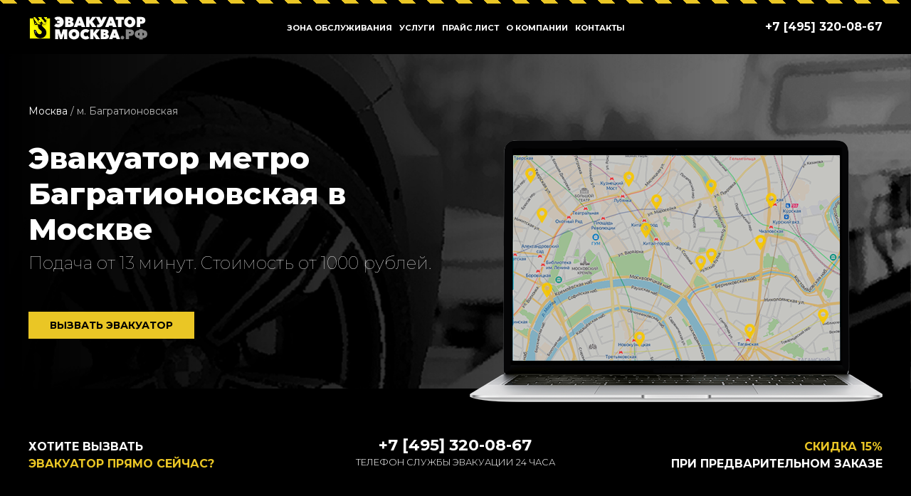

--- FILE ---
content_type: text/html; charset=UTF-8
request_url: https://xn----7sbabgd7ccrscvqin0n.xn--p1ai/evakuator-metro-bagrationovskaya/
body_size: 13039
content:
<!DOCTYPE html>
    <html>
    <head>
    <title>Эвакуатор метро Багратионовская в Москве   вызвать от 990 рублей — «Дорожный помощник»</title>
    <meta itemprop="description" name="description" content="Вызвать недорогой эвакуатор метро Багратионовская в Москве   работаем 24 часа, подача от 11 минут. Доступные цены, качественный сервис. Работает современная техника. Удобная система оплаты. Работают квалифицированные специалисты с многолетним опытом! ☎️ Звоните прямо сейчас — Дорожный помощник">
    <meta charset="utf-8">
    <meta name="viewport" content="width=device-width, initial-scale=1">
    <!-- UIkit CSS -->
    <link rel="stylesheet" href="https://cdn.jsdelivr.net/npm/uikit@3.6.18/dist/css/uikit.min.css" />
    <link rel="stylesheet" href="/css/evacuator.css" />
    <!-- UIkit JS -->
    <script src="https://cdn.jsdelivr.net/npm/uikit@3.6.18/dist/js/uikit.min.js"></script>
    <script src="https://cdn.jsdelivr.net/npm/uikit@3.6.18/dist/js/uikit-icons.min.js"></script>
    <script src="https://api-maps.yandex.ru/2.1/?apikey=b4347156-25f7-413d-af86-670401185a00&lang=ru_RU"type="text/javascript"></script>
    <script src="https://cdn.jsdelivr.net/npm/sweetalert2@11.3.0/dist/sweetalert2.all.min.js"></script>
    <meta name='robots' content='max-image-preview:large' />
<link rel="canonical" href="https://xn----7sbabgd7ccrscvqin0n.xn--p1ai/evakuator-metro-bagrationovskaya/" />
<link rel='shortlink' href='https://xn----7sbabgd7ccrscvqin0n.xn--p1ai/?p=1105' />
<link rel="icon" href="https://xn----7sbabgd7ccrscvqin0n.xn--p1ai/files/2021/03/evakuator-moskva-moskovskaja-oblast.png" sizes="32x32" />
<link rel="icon" href="https://xn----7sbabgd7ccrscvqin0n.xn--p1ai/files/2021/03/evakuator-moskva-moskovskaja-oblast.png" sizes="192x192" />
<link rel="apple-touch-icon" href="https://xn----7sbabgd7ccrscvqin0n.xn--p1ai/files/2021/03/evakuator-moskva-moskovskaja-oblast.png" />
<meta name="msapplication-TileImage" content="https://xn----7sbabgd7ccrscvqin0n.xn--p1ai/files/2021/03/evakuator-moskva-moskovskaja-oblast.png" />
</head>
    <body>
        <section class="nav uk-dark" uk-sticky>
    <div class="uk-container">
        <div class="uk-flex-middle uk-flex uk-flex-between" uk-flex>
            <a class="uk-logo uk-visible@s" href="/">
                <img width="170" height="33" src="https://xn----7sbabgd7ccrscvqin0n.xn--p1ai/files/2021/03/logo-w-2.png" class="custom-logo" alt="" loading="lazy" itemprop="logo" /></a>
            <div class="uk-flex uk-navbar-center" uk-navbar="mode: click">
                <ul class="menu uk-visible@m">
                    <li class="menu-item"><a href="#zona" uk-toggle>Зона обслуживания</a></li>
                    <li class="menu-item">
                        <a href="#">Услуги</a>
                        <div uk-dropdown>
                            <div class="menu-menu2-container"><ul id="menu-menu2" class="menu"><li id="menu-item-1493" class="menu-item menu-item-type-post_type menu-item-object-page menu-item-1493"><a href="https://xn----7sbabgd7ccrscvqin0n.xn--p1ai/rasschitat-stoimost-evakuatora/">Расчитать стоимость</a></li>
<li id="menu-item-1494" class="menu-item menu-item-type-post_type menu-item-object-page menu-item-1494"><a href="https://xn----7sbabgd7ccrscvqin0n.xn--p1ai/evakuator-srochno/">Срочный эвакуатор</a></li>
<li id="menu-item-1495" class="menu-item menu-item-type-post_type menu-item-object-page menu-item-1495"><a href="https://xn----7sbabgd7ccrscvqin0n.xn--p1ai/evakuator-gazelej/">Эвакуатор газелей</a></li>
<li id="menu-item-1496" class="menu-item menu-item-type-post_type menu-item-object-page menu-item-1496"><a href="https://xn----7sbabgd7ccrscvqin0n.xn--p1ai/onlayn-kalkulyator-evakuatora/">Онлайн калькулятор</a></li>
<li id="menu-item-1497" class="menu-item menu-item-type-post_type menu-item-object-page menu-item-1497"><a href="https://xn----7sbabgd7ccrscvqin0n.xn--p1ai/evakuator-kruglosutochnyy/">Круглосуточный Эвакуатор</a></li>
</ul></div>                        </div>
                    </li>
                </ul>
                <div>
                    <a class="uk-navbar-toggle uk-hidden@m" uk-navbar-toggle-icon href="#" uk-toggle="target: #responsive-navbar"></a>
                </div>
                <div class="uk-visible@m">
                    <div class="menu-menu1-container"><ul id="menu-menu1" class="menu"><li id="menu-item-1442" class="menu-item menu-item-type-post_type menu-item-object-page menu-item-1442"><a href="https://xn----7sbabgd7ccrscvqin0n.xn--p1ai/cena-uslug-evakuatora/">Прайс лист</a></li>
<li id="menu-item-1447" class="menu-item menu-item-type-custom menu-item-object-custom menu-item-1447"><a href="/o-kompanii">О компании</a></li>
<li id="menu-item-1445" class="menu-item menu-item-type-post_type menu-item-object-page menu-item-1445"><a href="https://xn----7sbabgd7ccrscvqin0n.xn--p1ai/contact/">Контакты</a></li>
</ul></div>                </div>
            </div>
            <div class="uk-flex-right@s">
                <a href="+7 [495] 320-08-67" class="phone">
                    +7 [495] 320-08-67</a>
            </div>
        </div>
    </div>
</section>
<div id="responsive-navbar" uk-offcanvas="overlay: true">
    <div class="uk-offcanvas-bar uk-flex uk-flex-column uk-background-secondary ">
        <ul class="uk-nav uk-nav-primary uk-nav-center uk-margin-auto-vertical">
            <a href="#zona" uk-toggle>Зона обслуживания</a>
            <div class="menu-menu1-container"><ul id="menu-menu1-1" class="menu"><li class="menu-item menu-item-type-post_type menu-item-object-page menu-item-1442"><a href="https://xn----7sbabgd7ccrscvqin0n.xn--p1ai/cena-uslug-evakuatora/">Прайс лист</a></li>
<li class="menu-item menu-item-type-custom menu-item-object-custom menu-item-1447"><a href="/o-kompanii">О компании</a></li>
<li class="menu-item menu-item-type-post_type menu-item-object-page menu-item-1445"><a href="https://xn----7sbabgd7ccrscvqin0n.xn--p1ai/contact/">Контакты</a></li>
</ul></div>        </ul>
    </div>
</div>        <section class="uk-section uk-section-secondary uk-background-cover uk-background-top-right zindex" style="background-image: url(/files/bg.jpg);">
            <div class="uk-container">
                  <div class="breadcrumb">
                                        <a href="/">Москва</a> / <span>  м. Багратионовская</span>
                </div>
                <div class="uk-child-width-1-2@s" uk-grid>
                    <div>
                        <h1>Эвакуатор метро Багратионовская в Москве</h1>
                        <p class="slogan">Подача от 13 минут. Стоимость от 1000 рублей.</p>
                        <button class="uk-button btn-evac" uk-toggle="target: #call-evacuator-form">ВЫЗВАТЬ ЭВАКУАТОР<div class="btn_wrap-effects"><div class="btn-effects"></div></div></button>
                    </div>
                    <div class="main-img uk-visible@m">
                        <img src="/files/notebook.png">
                    </div>
                </div>
                
            </div>
        </section>



         <section class="uk-section uk-section-secondary pointlevel">
            <div class="uk-container">
                <div class="uk-child-width-1-3@s" uk-grid>
                    <div class="uk-text-left@m">
                        ХОТИТЕ ВЫЗВАТЬ<br><span class="yellow">ЭВАКУАТОР ПРЯМО СЕЙЧАС?</span>
                    </div>
                    <div class="uk-text-center@m phone-block">
                        <a href="tel:+7 [495] 320-08-67" class="phone">+7 [495] 320-08-67</a>
                        <p class="uk-text-emphasis">ТЕЛЕФОН СЛУЖБЫ ЭВАКУАЦИИ 24 ЧАСА</p>
                    </div>
                    <div class="uk-text-right@m">
                        <span class="yellow">СКИДКА 15%</span><br> ПРИ ПРЕДВАРИТЕЛЬНОМ ЗАКАЗЕ
                    </div>
                </div>
            </div>
        </section>        <section class="uk-section price-section">
    <div class="uk-container">
        <h2>ЛУЧШИЕ ЦЕНЫ НА ЭВАКУАЦИЮ</h2>
        
        <div class="uk-child-width-1-3@s" uk-grid>
            <div class="uk-width-expand">
                <p>наши цены ниже на 15% и не растут с 2015 года</p>
                <div class="separator"></div>
                <p>Профессиональная служба помощи на дорогах предлагает услуги эвакуатора у метро   м. Багратионовская. Гибкая система ценообразования позволяет каждому дешево эвакуировать машину, при гарантии сохранности состояния авто до погрузки. Мы работаем со всеми классами легковых автомобилей, городским коммерческим транспортом, малой и средней спецтехникой. </p>
                <table class="uk-table uk-table-small uk-table-middle  uk-table-hover">
                    <thead>
                        <tr>
                            <th>Перевозки и эвакуация</th>
                            <th class="price_value">Стоимость</th>
                        </tr>
                    </thead>
                    <tbody>
                        <tr>
                            <td>Мототехники и квадроциклов</td>
                            <td class="price_value">от 900 р.</td>
                        </tr>
                        <tr>
                            <td>Автомобилей весом до 1,2 тонны</td>
                            <td class="price_value">от 950 р.</td>
                        </tr>
                        <tr>
                            <td>Легковых автомобилей российского производства</td>
                            <td class="price_value">от 950 р.</td>
                        </tr>
                        <tr>
                            <td>Легковых автомобилей иностранного производства</td>
                            <td class="price_value">от 950 р.</td>
                        </tr>
                        <tr>
                            <td>Микроавтобусов и автомобилей повышенной проходимости</td>
                            <td class="price_value">от 1250 р.</td>
                        </tr>
                        <tr>
                            <td>Спортивных автомобилей с маленьким клиренсом</td>
                            <td class="price_value">от 1550 р.</td>
                        </tr>
                        <tr>
                            <td>Грузовиков весом до 3,5 тонн</td>
                            <td class="price_value">от 1450 р.</td>
                        </tr>
                        <tr>
                            <td>Специализированной техники до 6 тонн</td>
                            <td class="price_value">от 1750 р.</td>
                        </tr>
                        <tr>
                            <td>Наличие сложностей при погрузке <br><small>(за 1 колесо)</small></td>
                            <td class="price_value">350 р./колесо</td>
                        </tr>
                        <tr>
                            <td>Наличие сложностей при погрузке <br><small>(заблокированный руль, поломка подвески)</small></td>
                            <td class="price_value">от 350 р.</td>
                        </tr>
                        <tr>
                            <td>Простой по вине заказчика<br><small> ( 15 минут – бесплатно)</small></td>
                            <td class="price_value">550 р./час</td>
                        </tr>
                        <tr>
                            <td>Изменение адреса конечного пункта доставки ТС</td>
                            <td class="price_value">1050 р.</td>
                        </tr>
                        <tr>
                            <td>Ложный вызов службы эвакуации</td>
                            <td class="price_value">1050 р.</td>
                        </tr>
                        <!--<tr>
                            <td>Эвакуация за пределами МКАД <br><small>(считается в одну сторону)</small></td>
                            <td class="price_value">50 р./км</td>
                        </tr>-->
                    </tbody>
                </table>
            </div>
            <div>
                <div class="uk-card uk-card-default uk-margin-bottom uk-text-center">
                    <div class="uk-card-body">
                        <h2 class="small">ЭВАКУАТОР В<br><span class="yellow uk-text-large"> м. Багратионовская </span><br>ДЕШЕВО И БЫСТРО?</h2>
                        <div class="uk-child-width-expand uk-grid-small  uk-margin-small-bottom" uk-grid>
                            <div>
                               
                                <p class="uk-text-small">Стоимость:</p>
                                <p class="yellow uk-text-large uk-text-bold">от 900 ₽</div>
                            
                            <div>
                                
                                <p class="uk-text-small">Время подачи:</p>
                                <p class="yellow uk-text-large uk-text-bold">~17 мин.</p>
                            
                            </div>
                        </div>

                        <p class="uk-text-small">Если оставите заявку прямо сейчас. Перезвоним за <b>2 минуты.</b></p>
                        <button class="uk-button btn-evac uk-width-1-1" uk-toggle="target: #call-evacuator-form">ВЫЗВАТЬ ЭВАКУАТОР<div class="btn_wrap-effects"><div class="btn-effects"></div></div></button>

                        <p>Или позвоните:</p>
                        <a class="phone" href="tel:+7 [495] 320-08-67">
                            +7 [495] 320-08-67</a>
                    </div>
                    <div class="uk-card-media-bottom">
                        <img src="/files/price.png" alt="">
                    </div>
                </div>
                <p>Наши эвакуаторы дежурят в:</p>

                <ul class="uk-list uk-column-1-2  uk-list-muted"><li><a href="http://xn----7sbabgd7ccrscvqin0n.xn--p1ai/evakuator-metro-borisovo/">м. Борисово</a></li><li><a href="http://xn----7sbabgd7ccrscvqin0n.xn--p1ai/evakuator-metro-bibirevo/">м. Бибирево</a></li><li><a href="http://xn----7sbabgd7ccrscvqin0n.xn--p1ai/evakuator-metro-begovaya/">м. Беговая</a></li><li><a href="http://xn----7sbabgd7ccrscvqin0n.xn--p1ai/evakuator-metro-bulvar-admirala-ushakova/">м. Бульвар Адмирала Ушакова</a></li><li><a href="http://xn----7sbabgd7ccrscvqin0n.xn--p1ai/evakuator-metro-bitcevskiy-park/">м. Битцевский парк</a></li><li><a href="http://xn----7sbabgd7ccrscvqin0n.xn--p1ai/evakuator-metro-bulvar-dmitriya-donskogo/">м. Бульвар Дмитрия Донского</a></li><li><a href="http://xn----7sbabgd7ccrscvqin0n.xn--p1ai/evakuator-metro-shchukinskaya/">м. Щукинская</a></li><li><a href="http://xn----7sbabgd7ccrscvqin0n.xn--p1ai/evakuator-metro-elektrozavodskaya/">м. Электрозаводская</a></li><li><a href="http://xn----7sbabgd7ccrscvqin0n.xn--p1ai/evakuator-metro-voykovskaya/">м. Войковская</a></li><li><a href="http://xn----7sbabgd7ccrscvqin0n.xn--p1ai/evakuator-metro-tekstilshchiki/">м. Текстильщики</a></li></ul>            </div>
        </div>
    </div>
</section>        <!-- <section class="uk-section relinked-list">
    <div class="uk-container">
          <div class="uk-child-width-1-2@m " uk-grid>
        <div class="uk-text-right">
            <h2>НАЙТИ БЛИЖАЙШИЙ ЭВАКУАТОР КО МНЕ</h2>
            <div class="separator"></div>
            <div>
                <p class="uk-text-emphasis">
                    Автоэвакуаторы <span class="uk-text-bold">Эвакуатор-Москва</span><br> онлайн на карте МСК в каждом районе
                </p>
            </div>
            <div>
                <button class="uk-button btn-evac" uk-toggle="target: #call-evacuator-form" type="button">
                    ЗАКАЗАТЬ БЛИЖАЙШИЙ ЭВАКУАТОР
                    <div class="btn_wrap-effects"><div class="btn-effects"></div></div>
                </button>
            </div>
        </div>
        <div class="uk-text-right">
            /var/www/dropuser/data/www/xn----7sbabgd7ccrscvqin0n.xn--p1ai/wp-content/themes/UltraSpas2021/page/metro.php
            <ul class="uk-list uk-column-1-2  uk-list-muted"><li><a href="http://xn----7sbabgd7ccrscvqin0n.xn--p1ai/evakuator-metro-borisovo/">м. Борисово</a></li><li><a href="http://xn----7sbabgd7ccrscvqin0n.xn--p1ai/evakuator-metro-bibirevo/">м. Бибирево</a></li><li><a href="http://xn----7sbabgd7ccrscvqin0n.xn--p1ai/evakuator-metro-begovaya/">м. Беговая</a></li><li><a href="http://xn----7sbabgd7ccrscvqin0n.xn--p1ai/evakuator-metro-bulvar-admirala-ushakova/">м. Бульвар Адмирала Ушакова</a></li><li><a href="http://xn----7sbabgd7ccrscvqin0n.xn--p1ai/evakuator-metro-bitcevskiy-park/">м. Битцевский парк</a></li><li><a href="http://xn----7sbabgd7ccrscvqin0n.xn--p1ai/evakuator-metro-bulvar-dmitriya-donskogo/">м. Бульвар Дмитрия Донского</a></li><li><a href="http://xn----7sbabgd7ccrscvqin0n.xn--p1ai/evakuator-metro-shchukinskaya/">м. Щукинская</a></li><li><a href="http://xn----7sbabgd7ccrscvqin0n.xn--p1ai/evakuator-metro-elektrozavodskaya/">м. Электрозаводская</a></li><li><a href="http://xn----7sbabgd7ccrscvqin0n.xn--p1ai/evakuator-metro-voykovskaya/">м. Войковская</a></li><li><a href="http://xn----7sbabgd7ccrscvqin0n.xn--p1ai/evakuator-metro-tekstilshchiki/">м. Текстильщики</a></li></ul>        </div>
    </div>
    </div>
</section> -->
        <!-- <main class="calculator">
   <section class="uk-section">
      <div class="uk-container uk-container-small">
      <div class="calc-body" style="position: relative; overflow: hidden;">
            <div class="uk-text-center">
               <h1 class="dark">Рассчитать стоимость эвакуатора</h1>
               <div class="separator"></div>
               <p class="descr" style="margin-bottom:1.5rem;">на перевозку следующих видов транспорта:</p>
            </div>
            <div class="calc-tabs-wrapper">
               <div class="calc-tabs" uk-grid>
                  <div class="block" data-rates="400,700,1000" data-rateprice="1600,1700,1900" data-kmprice="40" data-wtit="Масса мотоцикла" data-priceregion="40,45,45" data-priceintercity="26,26,27">
                     <div class="block-icon">
                        <svg viewBox="0 0 512 374" aria-label="эвакуатор для мотоцикла">
                           <circle class="icon-color gray" cx="397.6" cy="307.7" r="27.9"/>
                           <circle class="icon-color gray" cx="118.7" cy="307.7" r="27.9"/>
                           <g class="icon-color dark">
                              <polygon points="369.7 224 341.8 238 327.9 196.1 355.8 196.1 369.7 224"/>
                              <path d="M226.8,244.9h83.6a10.4,10.4,0,0,0,10.4-10.4h0a10.4,10.4,0,0,0-10.4-10.4H226.8a10.4,10.4,0,0,0-10.4,10.4h0a10.3,10.3,0,0,0,10.3,10.4h0.2Z"/>
                              <path d="M118.7,244.9a62.8,62.8,0,1,0,62.7,62.9h0A62.8,62.8,0,0,0,118.7,244.9Zm0,104.6a41.9,41.9,0,1,1,41.9-41.9h0A41.9,41.9,0,0,1,118.7,349.5Z"/>
                              <circle cx="118.7" cy="307.7" r="14"/>
                              <path d="M397.6,244.9a62.7,62.7,0,1,0,.1,0h-0.1Zm0,104.6a41.9,41.9,0,1,1,41.9-41.9,41.9,41.9,0,0,1-41.9,41.9h0Z"/>
                              <circle cx="397.6" cy="307.7" r="14"/>
                           </g>
                           <ellipse class="icon-color light" cx="383.7" cy="206.6" rx="14" ry="17.5"/>
                           <path class="icon-color red" d="M355.8,182.2h17.5a10.4,10.4,0,0,1,10.4,10.4h0v27.9a10.4,10.4,0,0,1-10.4,10.4h-3.5Z"/>
                           <polygon class="icon-color light-dark" points="313.9 224 181.5 224 202.4 265.8 174.5 286.8 167.5 307.7 223.3 328.6 279.1 328.6 293 307.7 300 307.7 313.9 258.9 313.9 224"/>
                           <path class="icon-color dark-gray" d="M265.1,244.9l4.6,13.7a13.8,13.8,0,0,0,9.9,9.1l20.5,5.1,10.4-27.9H265.1Z"/>
                           <path class="icon-color bordo" d="M341.6,208.2l6.2,31a13.9,13.9,0,0,1-2.1,10.4l-34.8,52.1a13.7,13.7,0,0,1-11,6.2l-6.9.3V293.7L314,230.9Z"/>
                           <g class="icon-color dark-gray">
                              <path d="M397.6,314.7a7,7,0,0,1-6.6-4.7L344.7,177.5a3.5,3.5,0,0,0-3.3-2.4H327.9a7,7,0,0,1,0-13.9h13.5A17.4,17.4,0,0,1,357.8,173l46.4,132.4a7,7,0,0,1-4.3,8.9A8.2,8.2,0,0,1,397.6,314.7Z"/>
                              <path d="M118.7,314.7a7,7,0,0,1-2.9-13.3l90.7-41.9a7,7,0,0,1,5.8,12.6L121.6,314A7.4,7.4,0,0,1,118.7,314.7Z"/>
                              <path d="M251.2,224l-51.6,17.2a34.7,34.7,0,0,1-22.3,0l-60.9-20.3a12.2,12.2,0,0,1-7.7-15.5h0a12.2,12.2,0,0,1,12.9-8.3l129.7,13V224h-0.1Z"/>
                           </g>
                           <path class="icon-color red" d="M341.6,208.2h0a19.5,19.5,0,0,1-16,22.5l-3.3.3H257.4a14.6,14.6,0,0,1-13-21.1h0a14.5,14.5,0,0,1,10.8-7.9l64.1-9.9A19.7,19.7,0,0,1,341.6,208.2Z"/>
                           <path class="icon-color dark-gray" d="M272.8,335.6H233.4a61.8,61.8,0,0,1-22-4l-46.3-17.4a7,7,0,0,1,4.9-13.1l46.3,17.4a49,49,0,0,0,17.1,3.1h39.3a13.3,13.3,0,0,0,4.2-25.9l-28-9.2a7,7,0,0,1,4.4-13.3l28,9.3A27.2,27.2,0,0,1,272.8,335.6Z"/>
                           <circle class="icon-color dark" cx="240.7" cy="297.2" r="17.5"/>
                           <circle class="icon-color gray" cx="233.7" cy="255.4" r="10.4"/>
                           <circle class="icon-color bordo" cx="322.7" cy="211.8" r="12.2"/>
                        </svg>
                     </div>
                     <h5 class="uk-text-uppercase">Мотоцикл</h5>
                  </div>
                  <div class="block active" data-rates="1200,1500,2000,2500,3000" data-rateprice="1800,1800,1900,2200,2600" data-kmprice="50" data-wtit="Масса автомобиля" data-priceregion="50,55,55,60,60" data-priceintercity="30,30,34,34,37">
                     <div class="block-icon">
                        <svg viewBox="0 0 512 374" aria-label="эвакуатор для легкового авто">
                           <path class="icon-color pink" d="M489.8,253.1c-16.6-10.2-70.3-23.3-145.5-23.3l-39.8-46.4A44,44,0,0,0,271,168H152a52.8,52.8,0,0,0-34.5,12.8L70.6,221l-50,7.1A17.5,17.5,0,0,0,6,241.3L0,265.1l132.4,61.8H503.2V277A28,28,0,0,0,489.8,253.1Z"/>
                           <path class="icon-color red" d="M503.2,282.7c0-17.7-26.5-35.3-150.1-35.3H8.8A8.8,8.8,0,0,0,0,256.2v53l167.7,26.5H503.1v-53h0.1Z"/>
                           <path class="icon-color bordo" d="M503.2,318.1H89.2L10.7,300.7A8.8,8.8,0,0,0,.2,307.4h0a8.7,8.7,0,0,0,6.5,10.5H6.9l79.5,17.6,1.9,0.2H503.2A8.8,8.8,0,0,0,503.2,318.1Z"/>
                           <circle class="icon-color x-light" cx="423.7" cy="318" r="44.1"/>
                           <path class="icon-color dark" d="M423.7,371a53,53,0,1,1,53-53h0A53.1,53.1,0,0,1,423.7,371Zm0-88.3a35.3,35.3,0,1,0,.1,0h-0.1Z"/>
                           <circle class="icon-color light" cx="423.7" cy="318" r="17.7"/>
                           <circle class="icon-color x-light" cx="88.3" cy="318" r="44.1"/>
                           <path class="icon-color dark" d="M88.3,371a53,53,0,1,1,53-53h0A53.1,53.1,0,0,1,88.3,371Zm0-88.3A35.3,35.3,0,1,0,123.6,318h0A35.3,35.3,0,0,0,88.3,282.7Z"/>
                           <circle class="icon-color light" cx="88.3" cy="318" r="17.7"/>
                           <g>
                              <path class="icon-color bordo" d="M353.1,300.4H167.7a8.8,8.8,0,0,1-8.8-8.8h0a8.8,8.8,0,0,1,8.8-8.8H353.1a8.8,8.8,0,0,1,8.8,8.8h0A8.8,8.8,0,0,1,353.1,300.4Z"/>
                              <path class="icon-color bordo" d="M503.2,300.4h-8.8a8.8,8.8,0,0,1-8.8-8.8h0a8.8,8.8,0,0,1,8.8-8.8h8.8a8.8,8.8,0,0,1,8.8,8.8h0A8.9,8.9,0,0,1,503.2,300.4Z"/>
                           </g>
                           <path class="icon-color red" d="M70.6,220.9l46.9-40.2A53.1,53.1,0,0,1,152,167.9H271a44,44,0,0,1,33.5,15.4l39.8,46.4h-209a138.8,138.8,0,0,1-23.2-1.9Z"/>
                           <path class="icon-color dark-gray" d="M261.3,183.2a17.8,17.8,0,0,0-13.6-6.4H166.2a17.7,17.7,0,0,0-12.5,5.2l-26.5,26.5a12.6,12.6,0,0,0-3.7,8.8h0A12.5,12.5,0,0,0,136,229.8H290.6a4.4,4.4,0,0,0,3.4-7.2Z"/>
                           <polygon class="icon-color dark" points="185.4 229.8 158.9 229.8 176.6 176.8 194.2 176.8 185.4 229.8"/>
                           <path class="icon-color x-light" d="M493.7,256.3h-8.2a8.8,8.8,0,0,0,0,17.6h17.3A27.5,27.5,0,0,0,493.7,256.3Z"/>
                           <path class="icon-color dark-gray" d="M304.5,183.4a43.5,43.5,0,0,0-7-6.6H283.1a4.4,4.4,0,0,0-3.4,7.2l32.8,39.4a17.8,17.8,0,0,0,13.6,6.4h18.2Z"/>
                           <path class="icon-color bordo" d="M0,256.3v8.8H17.7a8.8,8.8,0,1,0,0-17.6H8.8A8.7,8.7,0,0,0,0,256.1Q0,256.2,0,256.3Z"/>
                        </svg>
                     </div>
                     <h5 class="uk-text-uppercase">Легковой</h5>
                  </div>
                  <div class="block" data-rates="1800,2000,2500,3000,3500" data-rateprice="2500,2500,3000,3200,3500" data-kmprice="55" data-wtit="Масса микроавтобуса" data-priceregion="55,55,60,60,65" data-priceintercity="27,27,28,28,29">
                     <div class="block-icon">
                        <svg viewBox="0 0 512 374" aria-label="эвакуатор для микроавтобуса">
                           <path class="icon-color red" d="M503.3,309.2V246.1a26.6,26.6,0,0,0-14.6-23.7l-38.3-19.2L393,131.5a44.2,44.2,0,0,0-34.5-16.6H26.6A17.7,17.7,0,0,0,8.9,132.6v181Z"/>
                           <g class="icon-color bordo">
                              <path d="M8.9,291.6H503.2a8.8,8.8,0,0,1,8.8,8.8V318a8.8,8.8,0,0,1-8.8,8.8H8.9A8.8,8.8,0,0,1,.1,318V300.3A8.8,8.8,0,0,1,8.9,291.6Z"/>
                              <path d="M450.3,247.4H26.6a8.8,8.8,0,0,1-8.8-8.8h0a8.8,8.8,0,0,1,8.8-8.8H450.3a8.8,8.8,0,0,1,8.8,8.8h0a8.7,8.7,0,0,1-8.6,8.8h-0.2Z"/>
                              <path d="M17.8,273.9H8.9V212.1h8.8a8.8,8.8,0,0,1,8.8,8.8h0V265a8.8,8.8,0,0,1-8.7,8.9h0Z"/>
                           </g>
                           <g class="icon-color x-light">
                              <circle cx="84" cy="322.4" r="40.5"/>
                              <circle cx="419.4" cy="322.4" r="40.5"/>
                              <path d="M476.8,238.6v8.8a8.8,8.8,0,0,0,8.8,8.8h17.7V246.1a26.5,26.5,0,0,0-5.7-16.4H485.7A8.9,8.9,0,0,0,476.8,238.6Z"/>
                           </g>
                           <circle class="icon-color light" cx="419.4" cy="322.4" r="17.7"/>
                           <circle class="icon-color light" cx="84" cy="322.4" r="17.7"/>
                           <g class="icon-color dark-gray">
                              <path d="M393.8,132.7H381.4a5.3,5.3,0,0,0-4.2,8.5l41.3,55.1a17.8,17.8,0,0,0,14.1,7.1h17.7Z"/>
                              <path d="M358.5,139.7l42.4,56.5a4.4,4.4,0,0,1-3.5,7.1H300.3a8.8,8.8,0,0,1-8.8-8.8v-53a8.8,8.8,0,0,1,8.8-8.8h44.1A17.7,17.7,0,0,1,358.5,139.7Z"/>
                              <path d="M44.2,203.3H264.9a8.8,8.8,0,0,0,8.8-8.8v-53a8.8,8.8,0,0,0-8.8-8.8H44.2a8.8,8.8,0,0,0-8.8,8.8h0v53A8.9,8.9,0,0,0,44.2,203.3Z"/>
                           </g>
                           <g class="icon-color dark">
                              <rect x="141.3" y="132.7" width="17.7" height="70.6"/>
                              <path d="M84,371a48.6,48.6,0,1,1,48.6-48.6A48.6,48.6,0,0,1,84,371Zm0-79.4a30.9,30.9,0,1,0,30.9,30.9h0A31,31,0,0,0,84,291.6Z"/>
                              <path d="M419.4,371A48.6,48.6,0,1,1,468,322.4,48.6,48.6,0,0,1,419.4,371Zm0-79.4a30.9,30.9,0,1,0,30.9,30.9h0A31,31,0,0,0,419.4,291.6Z"/>
                           </g>
                        </svg>
                     </div>
                     <h5 class="uk-text-uppercase">Микроавтобус</h5>
                  </div>
                  <div class="block" data-rates="3500,4000,4500,5000,5500,11000,18000" data-rateprice="4200,4700,5200,5600,5900,9800,12500" data-kmprice="60" data-wtit="Масса грузового транспорта" data-priceregion="60,60,65,65,70,70,75" data-priceintercity="30,31,32,33,34,35,36">
                     <div class="block-icon">
                        <svg viewBox="0 0 512 374" aria-label="эвакуатор для грузового авто">
                           <path class="icon-color dark-gray" d="M414.9,264.7H326.6v26.5H35.3a8.8,8.8,0,0,0-8.8,8.8v17.7a8.8,8.8,0,0,0,8.8,8.8H414.9V264.7h0Z"/>
                           <path class="icon-color light" d="M335.4,79.3H8.8A8.8,8.8,0,0,0,0,88.1H0V282.4a8.8,8.8,0,0,0,8.8,8.8H335.4a8.8,8.8,0,0,0,8.8-8.8V88.2a8.8,8.8,0,0,0-8.7-8.9h-0.1Z"/>
                           <g>
                              <path class="icon-color gray" d="M317.8,273.6H26.5a8.8,8.8,0,0,1-8.8-8.8h0a8.8,8.8,0,0,1,8.8-8.8H317.8a8.8,8.8,0,0,1,8.8,8.8h0A8.8,8.8,0,0,1,317.8,273.6Z"/>
                              <path class="icon-color gray" d="M317.8,114.7H26.5a8.8,8.8,0,0,1-8.8-8.8h0a8.8,8.8,0,0,1,8.8-8.8H317.8a8.8,8.8,0,0,1,8.8,8.8h0A8.8,8.8,0,0,1,317.8,114.7Z"/>
                           </g>
                           <path class="icon-color red" d="M446.9,123.5H370.8a8.8,8.8,0,0,0-8.8,8.8V264.7a8.8,8.8,0,0,0,8.8,8.8h39.7v44.1h92.7v-63a88.3,88.3,0,0,0-5.9-31.7l-33.9-88.1A17.7,17.7,0,0,0,446.9,123.5Z"/>
                           <rect class="icon-color bordo" x="410.5" y="273.6" width="92.7" height="44.14"/>
                           <g class="icon-color x-light">
                              <circle cx="101.5" cy="322.1" r="40.5"/>
                              <circle cx="410.5" cy="322.1" r="40.5"/>
                              <path d="M494.3,255.9h8.8v26.5h-8.8a8.8,8.8,0,0,1-8.8-8.8v-8.8a8.8,8.8,0,0,1,8.7-8.9h0.1Z"/>
                           </g>
                           <circle class="icon-color light" cx="101.5" cy="322.1" r="17.7"/>
                           <circle class="icon-color light" cx="410.5" cy="322.1" r="17.7"/>
                           <g>
                              <path class="icon-color dark" d="M410.5,370.7A48.6,48.6,0,1,1,459,322h0A48.6,48.6,0,0,1,410.5,370.7Zm0-79.4a30.9,30.9,0,1,0,30.9,30.9h0a30.9,30.9,0,0,0-30.8-31h-0.1Z"/>
                              <path class="icon-color dark" d="M101.5,370.7a48.6,48.6,0,1,1,48.6-48.6,48.6,48.6,0,0,1-48.6,48.6h0Zm0-79.4a30.9,30.9,0,1,0,30.9,30.9h0a30.9,30.9,0,0,0-30.8-31h-0.1Z"/>
                           </g>
                           <path class="icon-color dark-gray" d="M494.3,326.5h8.8a8.8,8.8,0,0,0,8.8-8.8V300a8.8,8.8,0,0,0-8.8-8.8h-8.8a8.8,8.8,0,0,0-8.8,8.8v17.7A8.8,8.8,0,0,0,494.3,326.5Z"/>
                           <path class="icon-color dark-gray" d="M444.2,141.1H388.4a8.8,8.8,0,0,0-8.8,8.8V194a8.8,8.8,0,0,0,8.8,8.8h82.4a6.4,6.4,0,0,0,6-8.7l-16.1-41.8A17.7,17.7,0,0,0,444.2,141.1Z"/>
                        </svg>
                     </div>
                     <h5 class="uk-text-uppercase">Грузовой</h5>
                  </div>
                  <div class="block" data-rates="2500,3000,4500,5000,6000,7000" data-rateprice="3600,3900,4400,5000,5900,6800" data-kmprice="70" data-wtit="Масса спецтехники" data-priceregion="38,40,42,43,44,44,45" data-priceintercity="36,38,40,41,42,43,44">
                     <div class="block-icon">
                        <svg viewBox="0 0 512 374" aria-label="эвакуатор для спецтехники">
                           <path class="icon-color red" d="M120.6,158.4h-11a7.3,7.3,0,0,1-7.3-7.3h0v-7.3a7.3,7.3,0,0,1,7.3-7.3h11a11,11,0,0,1,11,11h0a10.9,10.9,0,0,1-10.8,11h-0.1Z"/>
                           <path class="icon-color light-dark" d="M120.6,158.4H117v-22h3.7a11,11,0,0,1,11,11h0A11,11,0,0,1,120.6,158.4Z"/>
                           <g class="icon-color dark-gray">
                              <path d="M307.4,121.8a7.3,7.3,0,0,1-7.3-7.3V95.6a14.5,14.5,0,0,1,4.3-10.4l5.1-5.1a7.3,7.3,0,1,1,10.4,10.4l-5.1,5.1v19A7.4,7.4,0,0,1,307.4,121.8Z"/>
                              <path d="M314.7,196l-22-125.5H186.8a22,22,0,0,0-21.7,18.4l-11.6,69.7V268.7H314.7V196h0Z"/>
                           </g>
                           <g>
                              <path class="icon-color light-dark" d="M226.8,239h80.6L279.3,98.3a7.3,7.3,0,0,0-7.2-5.9H226.7V239h0.1Z"/>
                              <polygon class="icon-color light-dark" points="212.1 92.5 190.2 92.5 175.5 165.7 182.8 239 212.1 239 212.1 92.5"/>
                           </g>
                           <path class="icon-color red" d="M153.6,165.7h-1.2a7.4,7.4,0,0,1-6.1-8.5l11.6-69.5a29.2,29.2,0,0,1,28.9-24.5H300.1a7.3,7.3,0,0,1,0,14.6H186.8a14.5,14.5,0,0,0-14.4,12.2l-11.6,69.5A7.3,7.3,0,0,1,153.6,165.7Z"/>
                           <rect class="icon-color dark" x="234.1" y="268.3" width="87.9" height="29.29"/>
                           <path class="icon-color red" d="M322,304.9H453.9l11.5-40.4a80.2,80.2,0,0,0,3.1-22.2V209a7.3,7.3,0,0,0-6.6-7.3L322.7,188.4a7.4,7.4,0,0,0-8,6.7q0,0.3,0,.6V297.5A7.5,7.5,0,0,0,322,304.9Z"/>
                           <g class="icon-color dark-gray">
                              <circle cx="146.3" cy="268.3" r="102.6"/>
                              <circle cx="395.3" cy="312.3" r="58.6"/>
                           </g>
                           <circle class="icon-color pink" cx="395.3" cy="312.3" r="36.6"/>
                           <circle class="icon-color bordo" cx="395.3" cy="312.3" r="22"/>
                           <circle class="icon-color pink" cx="146.3" cy="268.3" r="65.9"/>
                           <circle class="icon-color bordo" cx="146.3" cy="268.3" r="44"/>
                           <circle class="icon-color light-dark" cx="146.3" cy="268.3" r="14.7"/>
                           <g>
                              <path class="icon-color pink" d="M256.1,275.6a7.3,7.3,0,0,1-7.3-7.3,102.6,102.6,0,0,0-143.6-94,7.3,7.3,0,0,1-5.8-13.4h0a117.2,117.2,0,0,1,164,107.4A7.4,7.4,0,0,1,256.1,275.6Z"/>
                              <path class="icon-color pink" d="M336.7,217.5V239a7.3,7.3,0,0,0,7.3,7.3H446.6a7.3,7.3,0,0,0,7.3-7.3V223.9a7.3,7.3,0,0,0-6.9-7.3l-102.6-6.4a7.2,7.2,0,0,0-7.7,6.7Q336.7,217.2,336.7,217.5Z"/>
                           </g>
                           <path class="icon-color dark" d="M307.4,253.6h-7.3a7.3,7.3,0,0,1-7.3-7.3V107.1a7.3,7.3,0,0,1,7.3-7.3h7.3a7.3,7.3,0,0,1,7.3,7.3V246.3a7.2,7.2,0,0,1-7.1,7.3h-0.2Z"/>
                           <g class="icon-color dark-gray">
                              <path d="M402.7,246.3H388V231.6a7.3,7.3,0,0,1,7.3-7.3h0a7.3,7.3,0,0,1,7.3,7.3v14.7h0.1Z"/>
                              <path d="M424.6,246.3H409.9V231.6a7.3,7.3,0,0,1,7.3-7.3h0a7.3,7.3,0,0,1,7.3,7.3v14.7h0.1Z"/>
                              <path d="M380.7,246.3H366V231.6a7.3,7.3,0,0,1,7.3-7.3h0a7.3,7.3,0,0,1,7.3,7.3v14.7h0.1Z"/>
                           </g>
                           <circle class="icon-color light-dark" cx="395.3" cy="312.3" r="7.3"/>
                           <path class="icon-color x-light" d="M453.6,275.5h-6.8a7.3,7.3,0,0,0,0,14.6h14.4A22.8,22.8,0,0,0,453.6,275.5Z"/>
                        </svg>
                     </div>
                     <h5 class="uk-text-uppercase">Спецтехника</h5>
                  </div>
               </div>
            </div>
            <div class="calc-adress uk-margin-top">
               <div class="uk-grid-row-small uk-child-width-1-2@s " uk-grid>
                  <div class="block-item">
                     <label id="label-from">Начало маршрута</label>
                     <div class="adress">
                        <div style="flex-grow:2"><i class="geoposition"></i><input id="from" name="from" type="text" placeholder="Откуда забрать" class="ui-autocomplete-input" autocomplete="off"></div>
                        <div class="marker-from"><i class="techonline"></i></div>
                     </div>
                  </div>
                  <div class="block-item">
                     <label id="label-to">Конец маршрута</label>
                     <div class="adress">
                        <div style="flex-grow:2"><i class="geoposition"></i><input id="to" name="from" type="text" placeholder="Куда доставить" class="ui-autocomplete-input" autocomplete="off"></div>
                        <div class="marker-to"><i class="techonline"></i></div>
                     </div>
                  </div>
               </div>
               <div class="calc-handlers uk-margin-top">
                  <div class="uk-grid-row-small uk-child-width-1-2@s" uk-grid>
                     <div class=" block-item">
                        <div id="sliderWeight">
                           <h5><span class="calc-weight-title">Масса автомобиля</span> <input id="weight" class="slideControlValue" maxlength="4" name="kg" type="text" value=""/> кг.</h5>
                           <div class="slideControl_deep"><span class="slideControlContainer"><span class="slideControlFill" style="width:0;"><span class="slideControlHandle"></span></span></span></div>
                        </div>
                     </div>
                     <div class=" block-item">
                        <div id="sliderJamed">
                           <h5><span class="calc-jamed-title">Заблокировано элементов</span> <input id="wheels-locked" class="slideControlValue" maxlength="1" name="" type="text" value=""/> шт.</h5>
                           <div class="slideControl_deep"><span class="slideControlContainer"><span class="slideControlFill" style="width:0;"><span class="slideControlHandle"></span></span></span></div>
                        </div>
                     </div>
                  </div>
               </div>
               <div class="calc-resume">
                  <div class="uk-grid-row-small uk-child-width-1-2@s" uk-grid>
                     <div class="block-item">
                        <div class="uk-flex uk-flex-between">
                           <p class="dgray" style="line-height:1.8;">Стоимость<br>услуг эвакуатора</p>
                           <div class="sum dark tr nw"><span id="amount" class="red">0</span> ₽</div>
                        </div>
                     </div>
                     <div class="block-item">
                        <div class="uk-flex uk-flex-between">
                           <p class="dgray">Будем на месте<br>через <span class="red b" style="font-size:1.3em">20</span> минут</p>
                           <div class="">
                              <button class="bg-red callme">Вызвать эвакуатор</button>
                           </div>
                        </div>
                     </div>
                  </div>
               </div>
            </div>
         </div>
      </div>
   </section>
   <section class="section-ymap">
      <div id="ymap">
         <div class="ymap-header bg-white shadow-b">
            <div class="container">
               <div class="address">
                  <div class="addr-from">
                     <h4 class="dark">Адрес подачи эвакуатора</h4>
                     <p id="addr-from">Укажите на карте</p>
                  </div>
                  <div class="addr-to">
                     <h4 class="dark">Адрес назначения</h4>
                     <p id="addr-to">Укажите на карте</p>
                  </div>
               </div>
            </div>
         </div>
         <div class="ymap-bottom">
            <div class="bottom-footer">
               <button class="btn-ok bg-red">Выбрать</button>
               <p class="white"><a href="javascript:;" class="return-link">Вернуться к заказу</a></p>
            </div>
         </div>
         </div>
   </section>
</main>
 -->
        <div id="call-evacuator-form" class="ev-mod-form" uk-modal>
    <div class="uk-modal-dialog">
        <button class="uk-modal-close-default" type="button" uk-close></button>
        <div class="uk-modal-header ev-mod-form-header">
            <p class="ev-mod-form-title">ВЫЗВАТЬ ЭВАКУАТОР</p>
            <p><span class="yellow">СКИДКА 15%</span> ПРИ ПРЕДВАРИТЕЛЬНОМ ЗАКАЗЕ
        </div>
        <div class="uk-modal-body">
            <form class="uk-form-stacked" id="order-form">
                <input type="hidden" name="source_id" value="">
                <input type="hidden" name="source_phone" value="+7 [495] 320-08-67">
                <input type="hidden" name="comment" value="Заявка">

                <div class="uk-margin">
                    <label class="uk-form-label" for="form-stacked-text">Ваше имя</label>
                    <div class="uk-form-controls">
                        <input class="uk-input" name="name" id="form-stacked-text" type="text" placeholder="Иванов Иван" required>
                    </div>
                </div>

                <div class="uk-margin">
                    <label class="uk-form-label" for="form-stacked-text">Телефон</label>
                    <div class="uk-form-controls">
                        <input class="uk-input" name="phone" id="form-stacked-text" type="text" placeholder="+7 (999) 888-77-66" required>
                    </div>
                </div>

                <div class="uk-margin auto-types">
                    <label class="uk-form-label" for="form-stacked-select">Тип автомобиля</label>
                    <div class="uk-form-controls">
                        <select class="uk-select" id="form-stacked-select">
                            <option>Легковые авто</option>
                            <option>Внедорожники</option>
                            <option>Мотоциклы</option>
                            <option>Спецтехника</option>
                        </select>
                    </div>
                </div>

                <div class="uk-margin">
                    <div class="uk-margin uk-grid-small uk-child-width-auto uk-grid">
                        <label>
                            <input class="uk-checkbox" type="checkbox" checked> 
                            <small class="uk-text-small">Нажимая на кнопку, вы соглашаетесь c политикой конфиденциальности</small>
                        </label>
                    </div>
                </div>
            </div>
            <div class="uk-modal-footer uk-text-right">
                <button class="uk-button btn-evac order-btn" type="submit">
                    ЗАКАЗАТЬ
                    <div class="btn_wrap-effects"><div class="btn-effects"></div></div>
                </button>
            </div>
        </form>
    </div>
</div>            <section class="uk-section">
            <div class="uk-container">
            	            </div>
       </section>        <section class="uk-section uk-section-secondary uk-background-cover uk-background-top-right iconsection" style="background-image: url(/files/evakuatsya-avtomobilej-po-moskve.png);">
    <div class="uk-container">
        <h2>Частые вопросы</h2>
        <ul class="accordion" uk-accordion><li><a href="#" class="uk-accordion-title">Как вызвать эвакуатор в Москве?</a><div class="uk-accordion-content"><ul class="uk-list uk-list-hyphen"><li class="uk-text-emphasis">позвонив по номеру телефона +7(495)320-08-67;</li><li class="uk-text-emphasis">заполнив на сайте форму online заказа.</li></ul></div></li><li><a href="#" class="uk-accordion-title">Время ожидания эвакуатора в Москве?</a><div class="uk-accordion-content"><p class="uk-text-emphasis">Время подачи эвакуатора в Москве – до 35 минут. Точное время рассчитает оператор после подтверждения адреса местонахождения.</p></div></li><li><a href="#" class="uk-accordion-title">Как происходит оплата эвакуатора в Москве?</a><div class="uk-accordion-content"><p class="uk-text-emphasis">Оплата работы эвакуатора происходит после оказанных услуг, по прибытию в место разгрузки.</p></div></li><li><a href="#" class="uk-accordion-title">Какой у сервиса в Москве опыт работы, квалификация специалистов?</a><div class="uk-accordion-content"><p class="uk-text-emphasis">Сервис эвакуации в Москве имеет многолетний опыт работы в данной сфере. Наши специалисты производили эвакуацию, погрузку и доставку автомобилей с самыми сложными поломками, в том числе после серьезных ДТП.</p></div></li><li><a href="#" class="uk-accordion-title">Какие виды транспорта можно эвакуировать с помощью сервиса эвакуации в Москве?</a><div class="uk-accordion-content"><p class="uk-text-emphasis">Наш сервис осуществляет эвакуацию и транспортировку мотоциклов, легковых автомобилей, грузовых автомобилей, спецтехники.</p></div></li></ul>    </div>
</section>        

<footer class="ev-footer">
    <div class="uk-container">
    <div class="uk-grid-small uk-child-width-expand@s" uk-grid>
        <div class="uk-align-left@s">
            <a class="uk-logo" href="/">
                <img width="170" height="33" src="https://xn----7sbabgd7ccrscvqin0n.xn--p1ai/files/2021/03/logo-w-2.png" class="custom-logo" alt="" loading="lazy" itemprop="logo" /></a>
        </div>
        <div class="ev-info uk-align-right@s">
            <div class="uk-text-center@m"><a href="tel:+7 [495] 320-08-67" class="phone">+7 [495] 320-08-67</a></div>
            <div class="uk-text-center@m"><small class="small-text">ТЕЛЕФОН СЛУЖБЫ ЭВАКУАЦИИ 24 ЧАСА</small></div>
        </div>
        <div class="ev-info uk-align-right@s">
           
        </div>
    </div>

    <div class="uk-grid-small uk-child-width-expand@s" uk-grid>
        <div>
            <a href="/privacy-policy" class="uk-text-emphasis uk-align-left@m"><small>Политика конфиденциальности</small></a>
        </div>
        <div>
            <p class="uk-text-emphasis uk-align-right@m"><small>&copy; 2007 - 2026 https://xn----7sbabgd7ccrscvqin0n.xn--p1ai</small></p>
        </div>
    </div>
</div>
</footer>
<div id="call-evacuator-form" class="ev-mod-form" uk-modal>
    <div class="uk-modal-dialog">
        <button class="uk-modal-close-default" type="button" uk-close></button>
        <div class="uk-modal-header ev-mod-form-header">
            <p class="ev-mod-form-title">ВЫЗВАТЬ ЭВАКУАТОР</p>
            <p><span class="yellow">СКИДКА 15%</span> ПРИ ПРЕДВАРИТЕЛЬНОМ ЗАКАЗЕ
        </div>
        <div class="uk-modal-body">
            <form class="uk-form-stacked" id="order-form">
                <input type="hidden" name="source_id" value="">
                <input type="hidden" name="source_phone" value="+7 [495] 320-08-67">
                <input type="hidden" name="comment" value="Заявка">

                <div class="uk-margin">
                    <label class="uk-form-label" for="form-stacked-text">Ваше имя</label>
                    <div class="uk-form-controls">
                        <input class="uk-input" name="name" id="form-stacked-text" type="text" placeholder="Иванов Иван" required>
                    </div>
                </div>

                <div class="uk-margin">
                    <label class="uk-form-label" for="form-stacked-text">Телефон</label>
                    <div class="uk-form-controls">
                        <input class="uk-input" name="phone" id="form-stacked-text" type="text" placeholder="+7 (999) 888-77-66" required>
                    </div>
                </div>

                <div class="uk-margin auto-types">
                    <label class="uk-form-label" for="form-stacked-select">Тип автомобиля</label>
                    <div class="uk-form-controls">
                        <select class="uk-select" id="form-stacked-select">
                            <option>Легковые авто</option>
                            <option>Внедорожники</option>
                            <option>Мотоциклы</option>
                            <option>Спецтехника</option>
                        </select>
                    </div>
                </div>

                <div class="uk-margin">
                    <div class="uk-margin uk-grid-small uk-child-width-auto uk-grid">
                        <label>
                            <input class="uk-checkbox" type="checkbox" checked> 
                            <small class="uk-text-small">Нажимая на кнопку, вы соглашаетесь c политикой конфиденциальности</small>
                        </label>
                    </div>
                </div>
            </div>
            <div class="uk-modal-footer uk-text-right">
                <button class="uk-button btn-evac order-btn" type="submit">
                    ЗАКАЗАТЬ
                    <div class="btn_wrap-effects"><div class="btn-effects"></div></div>
                </button>
            </div>
        </form>
    </div>
</div><div id="zona" class="uk-modal-container" uk-modal>
    <div class="uk-modal-dialog uk-margin-auto-vertical listmodal">
        <button class="uk-modal-close-default" type="button" uk-close></button>
        <div class="uk-modal-header">
            <p class="uk-modal-title">Ваш город: Москва</p>
        </div>
        <div class="uk-modal-body uk-child-width-expand@xs uk-padding">
            <div >
                <p class="uk-h4">Выберите округ</p>
                <ul class="uk-list uk-column-1-4 uk-list-disc uk-list-muted"><li><a href="http://xn----7sbabgd7ccrscvqin0n.xn--p1ai/evakuator-yuzao/">ЮЗАО</a></li><li><a href="http://xn----7sbabgd7ccrscvqin0n.xn--p1ai/evakuator-svao/">СВАО</a></li><li><a href="http://xn----7sbabgd7ccrscvqin0n.xn--p1ai/evakuator-yuao/">ЮАО</a></li><li><a href="http://xn----7sbabgd7ccrscvqin0n.xn--p1ai/evakuator-sao/">САО</a></li><li><a href="http://xn----7sbabgd7ccrscvqin0n.xn--p1ai/evakuator-yuvao/">ЮВАО</a></li><li><a href="http://xn----7sbabgd7ccrscvqin0n.xn--p1ai/evakuator-vao/">ВАО</a></li><li><a href="http://xn----7sbabgd7ccrscvqin0n.xn--p1ai/evakuator-szao/">СЗАО</a></li><li><a href="http://xn----7sbabgd7ccrscvqin0n.xn--p1ai/evakuator-cao/">ЦАО</a></li></ul>            </div>
            
            <div >
                <p class="uk-h4">Выберите район</p>
                <ul class="uk-list uk-column-1-4 uk-list-disc uk-list-muted"><li><a href="http://xn----7sbabgd7ccrscvqin0n.xn--p1ai/evakuator-moskovskiy-rayon/">Московский</a></li><li><a href="http://xn----7sbabgd7ccrscvqin0n.xn--p1ai/evakuator-troick-rayon/">Троицк</a></li><li><a href="http://xn----7sbabgd7ccrscvqin0n.xn--p1ai/evakuator-mitino-rayon/">Митино</a></li><li><a href="http://xn----7sbabgd7ccrscvqin0n.xn--p1ai/evakuator-solncevo-rayon/">Солнцево</a></li><li><a href="http://xn----7sbabgd7ccrscvqin0n.xn--p1ai/evakuator-kuzminki-rayon/">Кузьминки</a></li><li><a href="http://xn----7sbabgd7ccrscvqin0n.xn--p1ai/evakuator-vnukovo-rayon/">Внуково</a></li><li><a href="http://xn----7sbabgd7ccrscvqin0n.xn--p1ai/evakuator-severnyy-rayon/">Северный</a></li><li><a href="http://xn----7sbabgd7ccrscvqin0n.xn--p1ai/evakuator-yasenevo-rayon/">Ясенево</a></li><li><a href="http://xn----7sbabgd7ccrscvqin0n.xn--p1ai/evakuator-marino-rayon/">Марьино</a></li><li><a href="http://xn----7sbabgd7ccrscvqin0n.xn--p1ai/evakuator-strogino-rayon/">Строгино</a></li><li><a href="http://xn----7sbabgd7ccrscvqin0n.xn--p1ai/evakuator-shcherbinka-rayon/">Щербинка</a></li><li><a href="http://xn----7sbabgd7ccrscvqin0n.xn--p1ai/evakuator-yuzhnoe-butovo-rayon/">Южное Бутово</a></li><li><a href="http://xn----7sbabgd7ccrscvqin0n.xn--p1ai/evakuator-lyublino-rayon/">Люблино</a></li><li><a href="http://xn----7sbabgd7ccrscvqin0n.xn--p1ai/evakuator-yaroslavskiy-rayon/">Ярославский</a></li><li><a href="http://xn----7sbabgd7ccrscvqin0n.xn--p1ai/evakuator-ryazanskiy-rayon/">Рязанский</a></li><li><a href="http://xn----7sbabgd7ccrscvqin0n.xn--p1ai/evakuator-vostochnyy-rayon/">Восточный</a></li><li><a href="http://xn----7sbabgd7ccrscvqin0n.xn--p1ai/evakuator-teplyy-stan-rayon/">Тёплый Стан</a></li><li><a href="http://xn----7sbabgd7ccrscvqin0n.xn--p1ai/evakuator-perovo-rayon/">Перово</a></li><li><a href="http://xn----7sbabgd7ccrscvqin0n.xn--p1ai/evakuator-otradnoe-rayon/">Отрадное</a></li><li><a href="http://xn----7sbabgd7ccrscvqin0n.xn--p1ai/evakuator-kuncevo-rayon/">Кунцево</a></li></ul>            </div>

            <div>
               <p class="uk-h4">Выберите шоссе</p>
                <ul class="uk-list uk-column-1-4 uk-list-disc uk-list-muted"><li><a href="http://xn----7sbabgd7ccrscvqin0n.xn--p1ai/evakuator-mkad/">МКАД</a></li><li><a href="http://xn----7sbabgd7ccrscvqin0n.xn--p1ai/evakuator-yaroslavskoe-shosse/">Ярославское шоссе</a></li><li><a href="http://xn----7sbabgd7ccrscvqin0n.xn--p1ai/evakuator-varshavskoe-shosse/">Варшавское шоссе</a></li><li><a href="http://xn----7sbabgd7ccrscvqin0n.xn--p1ai/evakuator-kievskoe-shosse/">Киевское шоссе</a></li><li><a href="http://xn----7sbabgd7ccrscvqin0n.xn--p1ai/evakuator-kashirskoe-shosse/">Каширское шоссе</a></li><li><a href="http://xn----7sbabgd7ccrscvqin0n.xn--p1ai/evakuator-leningradskoe-shosse/">Ленинградское шоссе</a></li><li><a href="http://xn----7sbabgd7ccrscvqin0n.xn--p1ai/evakuator-novorizhskoe-shosse/">Новорижское шоссе</a></li><li><a href="http://xn----7sbabgd7ccrscvqin0n.xn--p1ai/evakuator-shchelkovskoe-shosse/">Щелковское шоссе</a></li><li><a href="http://xn----7sbabgd7ccrscvqin0n.xn--p1ai/evakuator-mozhayskoe-shosse/">Можайское шоссе</a></li><li><a href="http://xn----7sbabgd7ccrscvqin0n.xn--p1ai/evakuator-kaluzhskoe-shosse/">Калужское шоссе</a></li><li><a href="http://xn----7sbabgd7ccrscvqin0n.xn--p1ai/evakuator-minskoe-shosse/">Минское шоссе</a></li><li><a href="http://xn----7sbabgd7ccrscvqin0n.xn--p1ai/evakuator-novoryazanskoe-shosse/">Новорязанское шоссе</a></li><li><a href="http://xn----7sbabgd7ccrscvqin0n.xn--p1ai/evakuator-volokolamskoe-shosse/">Волоколамское шоссе</a></li><li><a href="http://xn----7sbabgd7ccrscvqin0n.xn--p1ai/evakuator-simferopolskoe-shosse/">Симферопольское шоссе</a></li><li><a href="http://xn----7sbabgd7ccrscvqin0n.xn--p1ai/evakuator-gorkovskoe-shosse/">Горьковское шоссе</a></li><li><a href="http://xn----7sbabgd7ccrscvqin0n.xn--p1ai/evakuator-nosovihinskoe-shosse/">Носовихинское шоссе</a></li></ul>            </div>
            
            <div>
                <p class="uk-h4">Выберите город</p>
                <ul class="uk-list uk-column-1-4 uk-list-disc uk-list-muted"><li><a href="http://xn----7sbabgd7ccrscvqin0n.xn--p1ai/evakuator-podolsk/">Подольск</a></li><li><a href="http://xn----7sbabgd7ccrscvqin0n.xn--p1ai/evakuator-zelenograd/">Зеленоград</a></li><li><a href="http://xn----7sbabgd7ccrscvqin0n.xn--p1ai/evakuator-himki/">Химки</a></li><li><a href="http://xn----7sbabgd7ccrscvqin0n.xn--p1ai/evakuator-odincovo/">Одинцово</a></li><li><a href="http://xn----7sbabgd7ccrscvqin0n.xn--p1ai/evakuator-mytishchi/">Мытищи</a></li><li><a href="http://xn----7sbabgd7ccrscvqin0n.xn--p1ai/evakuator-balashiha/">Балашиха</a></li><li><a href="http://xn----7sbabgd7ccrscvqin0n.xn--p1ai/evakuator-lyubercy/">Люберцы</a></li><li><a href="http://xn----7sbabgd7ccrscvqin0n.xn--p1ai/evakuator-shchelkovo/">Щёлково</a></li><li><a href="http://xn----7sbabgd7ccrscvqin0n.xn--p1ai/evakuator-domodedovo/">Домодедово</a></li><li><a href="http://xn----7sbabgd7ccrscvqin0n.xn--p1ai/evakuator-pushkino/">Пушкино</a></li><li><a href="http://xn----7sbabgd7ccrscvqin0n.xn--p1ai/evakuator-korolev/">Королёв</a></li><li><a href="http://xn----7sbabgd7ccrscvqin0n.xn--p1ai/evakuator-dmitrov/">Дмитров</a></li><li><a href="http://xn----7sbabgd7ccrscvqin0n.xn--p1ai/evakuator-vidnoe/">Видное</a></li><li><a href="http://xn----7sbabgd7ccrscvqin0n.xn--p1ai/evakuator-krasnogorsk/">Красногорск</a></li><li><a href="http://xn----7sbabgd7ccrscvqin0n.xn--p1ai/evakuator-klin/">Клин</a></li><li><a href="http://xn----7sbabgd7ccrscvqin0n.xn--p1ai/evakuator-ramenskoe/">Раменское</a></li><li><a href="http://xn----7sbabgd7ccrscvqin0n.xn--p1ai/evakuator-chekhov/">Чехов</a></li><li><a href="http://xn----7sbabgd7ccrscvqin0n.xn--p1ai/evakuator-istra/">Истра</a></li><li><a href="http://xn----7sbabgd7ccrscvqin0n.xn--p1ai/evakuator-dolgoprudnyy/">Долгопрудный</a></li><li><a href="http://xn----7sbabgd7ccrscvqin0n.xn--p1ai/evakuator-solnechnogorsk/">Солнечногорске</a></li></ul>            </div>
        </div>
    </div>
</div><div id="cities-list" class="cities-list" uk-modal>
    <div class="uk-modal-dialog">
        <button class="uk-modal-close-default" type="button" uk-close></button>
        <div class="uk-modal-header ev-mod-form-header">
            <h4 class="ev-mod-form-title">Ваш город: Москва</h4>
        </div>
        <div class="uk-modal-body">
            <div class="uk-column-1-2@s uk-column-1-3@m">
                <div>
                    <div><a href="#" class="uk-text-emphasis">Москва</a></div>
                    <div><a href="#" class="uk-text-emphasis">Санкт-Петербург</a></div>
                    <div><a href="#" class="uk-text-emphasis">Нижний Новгород</a></div>
                    <div><a href="#" class="uk-text-emphasis">Екатеринбург</a></div>
                    <div><a href="#" class="uk-text-emphasis">Омск</a></div>
                    <div><a href="#" class="uk-text-emphasis">Самара</a></div>
                    <div><a href="#" class="uk-text-emphasis">Ростов-на-Дону</a></div>
                    <div><a href="#" class="uk-text-emphasis">Челябинск</a></div>
                    <div><a href="#" class="uk-text-emphasis">Казань</a></div>
                </div>
                <div>
                    <div><a href="#" class="uk-text-emphasis">Новосибирск</a></div>
                    <div><a href="#" class="uk-text-emphasis">Уфа</a></div>
                    <div><a href="#" class="uk-text-emphasis">Красноярск</a></div>
                    <div><a href="#" class="uk-text-emphasis">Калуга</a></div>
                    <div><a href="#" class="uk-text-emphasis">Краснодар</a></div>
                    <div><a href="#" class="uk-text-emphasis">Ставрополь</a></div>
                    <div><a href="#" class="uk-text-emphasis">Орел</a></div>
                    <div><a href="#" class="uk-text-emphasis">Тула</a></div>
                </div>
                <div>
                    <div><a href="#" class="uk-text-emphasis">Тверь</a></div>
                    <div><a href="#" class="uk-text-emphasis">Владимир</a></div>
                    <div><a href="#" class="uk-text-emphasis">Воронеж</a></div>
                    <div><a href="#" class="uk-text-emphasis">Ярославль</a></div>
                    <div><a href="#" class="uk-text-emphasis">Саратов</a></div>
                    <div><a href="#" class="uk-text-emphasis">Хабаровск</a></div>
                    <div><a href="#" class="uk-text-emphasis">Тюмень</a></div>
                    <div><a href="#" class="uk-text-emphasis">Белгород</a></div>
                </div>
            </div>
        </div>
    </div>
</div>
<script src="/js/jquery.js"></script>
<script src="https://cdnjs.cloudflare.com/ajax/libs/jquery.mask/1.14.16/jquery.mask.min.js" integrity="sha512-pHVGpX7F/27yZ0ISY+VVjyULApbDlD0/X0rgGbTqCE7WFW5MezNTWG/dnhtbBuICzsd0WQPgpE4REBLv+UqChw==" crossorigin="anonymous"></script>
<script src="/js/app.js"></script>
<script src="/js/slider.js"></script>
<script src="/js/calculator.js"></script>

    <!-- Yandex.Metrika counter -->
<script type="text/javascript" >
   (function(m,e,t,r,i,k,a){m[i]=m[i]||function(){(m[i].a=m[i].a||[]).push(arguments)};
   m[i].l=1*new Date();k=e.createElement(t),a=e.getElementsByTagName(t)[0],k.async=1,k.src=r,a.parentNode.insertBefore(k,a)})
   (window, document, "script", "https://mc.yandex.ru/metrika/tag.js", "ym");

   ym(74685445, "init", {
        clickmap:true,
        trackLinks:true,
        accurateTrackBounce:true,
        webvisor:true
   });
</script>
<noscript><div><img src="https://mc.yandex.ru/watch/74685445" style="position:absolute; left:-9999px;" alt="" /></div></noscript>
<!-- /Yandex.Metrika counter -->    </body>
    <script type='text/javascript' src='https://xn----7sbabgd7ccrscvqin0n.xn--p1ai/wp-includes/js/wp-embed.min.js?ver=5.7' id='wp-embed-js'></script>
</html>

--- FILE ---
content_type: text/css
request_url: https://xn----7sbabgd7ccrscvqin0n.xn--p1ai/css/evacuator.css
body_size: 3971
content:
@import url("https://fonts.googleapis.com/css2?family=Montserrat:wght@100;200;300;400;500;700;800&display=swap");body{font-size:16px;font-family:'Montserrat', Arial, sans-serif;font-weight:normal}body:before{content:'';position:fixed !important;top:0;width:100%;height:5px;background-color:#000;background-image:-webkit-linear-gradient(45deg, #eac625 25%, #0000 25%, #0000 50%, #eac625 50%, #eac625 75%, #0000 75%, #0000);background-image:-o-linear-gradient(45deg, #eac625 25%, transparent 25%, transparent 50%, #eac625 50%, #eac625 75%, transparent 75%, transparent);background-image:linear-gradient(45deg, #eac625 25%, #0000 25%, #0000 50%, #eac625 50%, #eac625 75%, #0000 75%, #0000);background-size:40px 40px;z-index:1043}p{color:#000;font-weight:300}.breadcrumb{font-size:14px;margin-bottom:30px}.nav{padding:20px 0;background:#000}.nav ul.menu{padding:0;margin:0;display:flex;list-style:none}.nav .phone{font-weight:bold;color:#fff}.nav .uk-navbar-nav a,.nav .menu-item a{text-transform:uppercase;min-height:35px;padding:5px;color:#fff;font-weight:bold;font-size:0.7em}.nav .uk-navbar-nav .uk-dropdown,.nav .menu-item .uk-dropdown{padding:10px 0 0 0}.nav .uk-navbar-nav ul.menu,.nav .menu-item ul.menu{display:flex;flex-direction:column}.nav .uk-navbar-nav ul.menu a,.nav .menu-item ul.menu a{color:#111;display:block;padding:10px 20px;margin:0;min-height:inherit;border-bottom:1px #f4f4f4 solid}h1,h2,h3{font-weight:800;margin:0;font-family:'Montserrat', Arial, sans-serif;padding:0}h2{margin-top:10px;color:#000}h2.small{font-size:18px;text-transform:uppercase;margin-bottom:10px}.uk-h4{padding:0;margin:0;font-weight:bold}ul,ol{color:#000}.slogan{font-size:24px;font-weight:100;padding-top:5px;margin-top:0;margin-bottom:30px;color:#fff}.uk-list{color:#fff}.btn-evac{background-color:#eac625;color:#000 !important;font-weight:bold;margin:20px 0;overflow:hidden;position:relative}.btn-evac .btn_wrap-effects{position:absolute;top:0;left:0;width:100%;height:100%;-webkit-transform:translateX(-85px);-ms-transform:translateX(-85px);transform:translateX(-85px);animation-name:flash;animation-duration:3s;animation-timing-function:linear;animation-iteration-count:infinite}.btn-evac .btn_wrap-effects .btn-effects{width:45px;height:100%;position:absolute;background:linear-gradient(90deg, #ffffff0d, #ffffff40);top:0;left:30px;-webkit-transform:skewX(-45deg);-ms-transform:skewX(-45deg);transform:skewX(-45deg)}.yellow{color:#eac625 !important}.phone-block>div{margin-top:15px}.pointlevel{background:#000;color:#fff !important;font-weight:bold}.pointlevel .phone{font-size:22px;line-height:18px}.pointlevel .small-text{line-height:10px;font-weight:100}.pointlevel .uk-text-emphasis{padding:0;margin:0;font-size:0.8em}.iconsection{position:relative}.iconsection:before{content:'';position:absolute;top:0;left:0;width:100%;height:5px;background-color:#000;background-image:-webkit-linear-gradient(45deg, #eac625 25%, #0000 25%, #0000 50%, #eac625 50%, #eac625 75%, #0000 75%, #0000);background-image:-o-linear-gradient(45deg, #eac625 25%, transparent 25%, transparent 50%, #eac625 50%, #eac625 75%, transparent 75%, transparent);background-image:linear-gradient(45deg, #eac625 25%, #0000 25%, #0000 50%, #eac625 50%, #eac625 75%, #0000 75%, #0000);background-size:40px 40px;z-index:1043}.iconsection p{color:#fff;margin:0;padding:0}.iconsection .big{font-size:20px}.uk-modal-title{font-weight:bold;font-size:24px}.listmodal h4{font-size:18px;font-weight:bold;margin:0;padding:0}.listmodal .uk-list{margin:0 0 15px 0;padding:5px 0 0 0}.listmodal .uk-list li{margin:0;padding-left:20px}.listmodal .uk-list a{color:#111;font-weight:normal;font-size:15px;line-height:30px;display:inline-block}.listmodal .uk-list>::before{color:#eac625 !important;left:-24px}.price-section,.typeauto{background-image:url("/files/repo-editor-glow.svg")}.price-section p,.typeauto p{padding:0;margin:0 0 5px 0}.price-section .small-text,.typeauto .small-text{font-size:15px}.price-section .uk-card-title,.typeauto .uk-card-title{font-size:15px;font-weight:bold}.price-section .uk-table,.typeauto .uk-table{border:1px #f4f4f4 solid;color:#000;margin-top:20px;font-size:15px;font-weight:normal;background:#fff}.price-section .uk-table tr,.typeauto .uk-table tr{border-bottom:1px #f4f4f4 solid}.price-section .uk-table th,.typeauto .uk-table th{font-size:10px;background:#efefef;color:#000;font-weight:bold}.price-section .price_value,.typeauto .price_value{font-weight:bold;font-size:15px;min-width:130px;text-align:right}.price-section a.phone,.typeauto a.phone{font-size:30px;color:#000;font-weight:bold}.ev-mod-form .ev-mod-form-header{background-color:#111 !important}.ev-mod-form .ev-mod-form-header p{color:#fff;padding:0;margin:0}.ev-mod-form .ev-mod-form-title{font-size:20px;color:#fff;font-weight:bold}ul.accordion a{padding:2%}ul.accordion .uk-accordion-content{padding:1%}ul.accordion .uk-open{border:1px solid #eac625}ul.accordion .uk-open a{background-color:#eac625;color:#333 !important;font-weight:bold}ul.accordion .uk-open ::before{color:#333 !important;font-weight:bold}ul.accordion li{color:#fff !important}.ev-footer{background-color:#000;padding:3% 0;color:#fff;font-weight:bold}.ev-footer .btn-evac{margin:0}.ev-footer .ev-info a{color:#eac625}.ev-footer .oblast-list .uk-list{border-top:1px solid #ddd;border-bottom:1px solid #ddd;padding:25px 0}.ev-footer .oblast-list .uk-list li a{color:#fff}.map-wrapper{max-width:900px;margin:0 auto;position:relative}.map-wrapper .map-box{position:absolute;top:20px;left:20px;padding:20px;background:#fff;border:1px solid #ddd;z-index:100;width:290px;box-shadow:-1px -1px 24px 0px rgba(50,50,50,0.5)}.map-wrapper .map-box p{font-size:18px}@-webkit-keyframes flash{15%{-webkit-transform:translateX(100%);transform:translateX(100%)}100%{-webkit-transform:translateX(100%);transform:translateX(100%)}}.separator{margin:15px 0;display:inline-block;width:36px;height:6px;content:'';background:radial-gradient(#e72121 3px, transparent 3px);background-size:13px 12px;background-position:-2px 50%}.calc-body{padding:0 3rem 2rem 3rem}.calc-body button{display:inline-block;position:relative;font-size:1rem;font-weight:500;line-height:1;color:white;padding:1em 1.7em;text-transform:none;text-decoration:none;border-radius:0;border:0;transition:all 0.3s;overflow:hidden;cursor:pointer}.calc-body h1{margin-top:25px;font-size:1.5rem}.bg-red{background-color:#e72121;font-weight:bold}.red{color:#e72121;font-weight:bold}.btn-ok{color:#fff;font-weight:bold;border:none}.call-body .dgray{color:#585867 !important}.techonline{position:relative;display:inline-block;padding-left:1.8em}.techonline::before{position:absolute;width:1em;height:1em;content:'';background:url("data:image/svg+xml,%3Csvg xmlns='http://www.w3.org/2000/svg' viewBox='0 0 32 32'%3E%3Cpath fill='%23fb1f1f' d='M0.1,12.4l13.8,5.9,5.9,13.8,12.3-32Z'/%3E%3Cpolygon fill='%23b40404' points='32.1 0.1 19.7 32.1 13.9 18.2 32.1 0.1'/%3E%3C/svg%3E") no-repeat;left:0;top:-0.9em;margin-top:15px}.calc-tabs{width:100%;display:table}.scroll-indicator-wrapper{position:relative;margin-bottom:1rem;overflow:hidden}.scroll-indicator{display:none;width:1em;height:1em;position:absolute;top:35%;right:0;background-image:url("data:image/svg+xml,%3Csvg xmlns='http://www.w3.org/2000/svg' viewBox='0 0 480 480'%3E%3Cg style='fill:%23d1d0d2;'%3E%3Cpolyline points='230 44.5 448 240 230 435.5'/%3E%3Cpolyline /%3E%3C/g%3E%3C/svg%3E");padding-left:0.45em;transform-origin:center center}.block{display:table-cell;text-align:center;cursor:pointer}.block h5{color:#c3c3c8}.block h5,.marker-from,.marker-to{transition:all 0.3s}.block.active h5{color:#2b2b33}.block-icon{margin-bottom:0.2rem}.block-icon>svg{height:4rem}.calc-adress label{margin-bottom:0.3rem}.adress{position:relative;display:flex;box-shadow:0 1px 5px 0 RGBA(0, 0, 0, 0.1) inset;border:1px solid #d2d2d2;margin-bottom:10px}.adress input{width:100%;line-height:2.4rem;padding:0 0.3em;padding-left:2rem;border:0;color:#6a6a75;background:transparent;outline:0}.marker-from,.marker-to{width:2.4rem;height:2.4rem;background-color:#f6f6f9;border-left:1px solid #d2d2d2;cursor:pointer}.marker-from:hover,.marker-to:hover{background-color:#2b2b33;background-color:white}.marker-to .techonline::before,.marker-from .techonline::before{left:50%;top:-0.2rem}.geoposition{position:relative;display:inline}.geoposition::before{position:absolute;width:1.1em;height:1.1em;content:'';background:url("data:image/svg+xml,%3Csvg xmlns='http://www.w3.org/2000/svg' viewBox='0 0 512 512'%3E%3Cpath fill='%23e72121' d='M256,0C156.7,0,76,80.7,76,180a177.5,177.5,0,0,0,27,94.5L254,511.8,410.5,272.1A177.5,177.5,0,0,0,436,180C436,80.7,355.3,0,256,0Zm0,270a89.9,89.9,0,0,1-90-90c0-49.5,40.5-90,90-90s90,40.5,90,90A89.7,89.7,0,0,1,256,270Z'/%3E%3C/svg%3E") no-repeat;left:0.6em;top:0}.calc-handlers h5{font-weight:600;color:#2b2b33;text-transform:none}.calc-resume{padding-top:1.5rem}.sum{font-size:2.8rem;font-weight:600;line-height:1.1;margin-left:0.6em}.section-ymap{position:relative;z-index:2000}#ymap{display:none;width:100%;height:100%;min-width:320px;position:fixed;background:white;left:0;top:0;padding-top:4.5rem}#ymap::before{position:absolute;top:20%;left:50%;content:"Подождите,идет загрузка карт...";font-weight:700;color:#b1b1b5;text-align:center;margin-left:-120px}.ymap-header,.ymap-bottom{position:absolute;width:100%;left:0;top:0;text-align:center;z-index:5}.ymap-bottom{top:auto;left:-20%;width:140%;bottom:-90px;height:160px;background:#000;box-shadow:0 -80px 100px #000}.ymap-bottom .white{color:#fff !important}.ymap-bottom p{font-size:0.9rem;font-weight:400;margin-top:0;text-decoration:underline;margin-top:5px !important}#ymap .bottom-footer{width:100%;position:absolute;left:0;top:-105px}#ymap .bottom-footer button{font-size:1.2rem;padding:1em 2.4em;margin-bottom:15px;box-shadow:1px 3px 11px rgba(0,0,0,0.5)}#ymap .return-link{font-size:1rem}.icon-color{fill:#dcdbde;transition:all 0.3s}.active .x-light{fill:#ededee}.active .light{fill:#dcdbde}.active .gray{fill:#a7a5ac}.active .dark-gray{fill:#625d6b}.active .pink{fill:#f88}.active .red{fill:#ff6464}.active .bordo{fill:#d2555a}.active .light-dark{fill:#736f7b}.active .dark{fill:#504b5a}.slideControl_deep{background-color:#f5f5f5;box-shadow:0 1px 6px 0 RGBA(0, 0, 0, 0.2) inset;border:1px solid #d2d2d2}.slideControl_deep{width:92%;height:24px;position:relative;margin:20px auto}.slideControlContainer{width:calc(100% - 4px);height:14px;float:left;margin-top:4px;margin-left:4px;cursor:pointer}.slideControlFill{height:100%;display:block;position:relative;background:#e72121;z-index:1;overflow:visible !important}.slideControlHandle{width:3.5em;height:3.5em;line-height:3.5em;border-radius:50px;margin:15px 5px;font-weight:500;color:#8a8a91;background-color:white;box-shadow:0 0 5px rgba(0,0,0,0.15);border:1px solid #dedddd;cursor:pointer}.slideControlHandle{position:absolute;top:-2.1rem;right:-1.8rem;background-image:url("data:image/svg+xml,%3Csvg xmlns='http://www.w3.org/2000/svg' viewBox='0 0 490 490'%3E%3Cpath fill='%23cacacc' d='M189.8,245A55.2,55.2,0,1,1,245,300.2,55.2,55.2,0,0,1,189.8,245Zm245-55.2A55.2,55.2,0,1,0,490,245,55.2,55.2,0,0,0,434.8,189.8Zm-379.6,0A55.2,55.2,0,1,0,110.4,245,55.2,55.2,0,0,0,55.2,189.8Z'/%3E%3C/svg%3E");background-repeat:no-repeat;background-size:50%;background-position:center;z-index:5;cursor:pointer}.slideControlValue{width:2.8em;font-size:1.2em;font-weight:600;color:#e72121;text-align:right;padding:0;border:0}.search-addr{z-index:9999}.ui-menu{background:rgba(43,43,51,0.9);color:white;box-shadow:0 0 3px rgba(0,0,0,0.4);list-style:none;padding:0;margin:0 1px;display:block;outline:0;border-bottom-left-radius:3px}.ui-menu .ui-menu-item-wrapper{position:relative;padding:6px 1em 6px 1em}.ui-menu .ui-menu-item{cursor:pointer}.ui-menu .ui-state-active{background:#2b2b33;border-left:4px solid #e72121}.ui-helper-hidden-accessible{display:none}@media screen and (min-width: 992px){.section-calcevak{background-image:url("/files/calc-map-bg.jpg")}.calc-body{box-shadow:2px 3px 15px rgba(0,0,0,0.4)}.block-item:first-child{padding-right:25px}.block-item:last-child{padding-left:25px}.pfooter{height:200px}.block:hover h5{color:#2b2b33}.block:hover .x-light{fill:#ededee}.block:hover .light{fill:#dcdbde}.block:hover .gray{fill:#a7a5ac}.block:hover .dark-gray{fill:#625d6b}.block:hover .pink{fill:#f88}.block:hover .red{fill:#ff6464}.block:hover .bordo{fill:#d2555a}.block:hover .light-dark{fill:#736f7b}.block:hover .dark{fill:#504b5a}}@media screen and (max-width: 767px){.section-calcevak h1{font-size:1.3rem}.calc-tabs-wrapper{overflow-x:scroll}.block:not(:last-child){padding-right:15px}.block-icon>svg{height:3rem}.block h5{font-size:0.85rem}}@media screen and (max-width: 560px){.calc-body{padding-left:0;padding-right:0}.slideControl_deep{width:calc(100%  -  40px)}}.swingShake{-webkit-animation-duration:3.6s;animation-duration:3.6s;-webkit-animation-name:swingShake;animation-name:swingShake;-webkit-animation-iteration-count:infinite;-o-animation-iteration-count:infinite;-moz-animation-iteration-count:infinite;animation-iteration-count:infinite;-webkit-animation-fill-mode:both;animation-fill-mode:both;animation-timing-function:ease-in;transform-origin:center center}@-webkit-keyframes swingShake{0%, 16%{-webkit-transform:translateY(0);transform:translateY(0)}4%{-webkit-transform:translateY(-15px);transform:translateY(-15px)}12%{-webkit-transform:translateY(15px);transform:translateY(15px)}20%, 26%, 32%{-webkit-transform:translateX(0);transform:translateX(0)}24%, 30%{-webkit-transform:translateX(-4px);transform:translateX(-4px)}}@keyframes swingShake{0%, 16%{-webkit-transform:translateY(0);transform:translateY(0)}4%{-webkit-transform:translateY(-15px);transform:translateY(-15px)}12%{-webkit-transform:translateY(15px);transform:translateY(15px)}20%, 26%, 32%{-webkit-transform:translateX(0);transform:translateX(0)}24%, 30%{-webkit-transform:translateX(-4px);transform:translateX(-4px)}}@keyframes flash{15%{-webkit-transform:translateX(100%);transform:translateX(100%)}100%{-webkit-transform:translateX(100%);transform:translateX(100%)}}.relinked-list li{border-bottom:1px dotted #d1d1d1}.relinked-list li a{color:#333}.separator{margin:15px 0;display:inline-block;width:75px;height:6px;content:'';background:radial-gradient(#eac625 3px, transparent 3px);background-size:13px 12px;background-position:-2px 50%}.main-img{position:relative;z-index:4}.main-img img{max-width:580px;margin-bottom:-120px !important}section{position:relative}section.uk-section-secondary{z-index:1}section.zindex{z-index:2}
/*# sourceMappingURL=evacuator.css.map */


--- FILE ---
content_type: application/javascript
request_url: https://xn----7sbabgd7ccrscvqin0n.xn--p1ai/js/slider.js
body_size: 2034
content:
(function($) {
    var pluginName = "slider",
	defaults = {
		speed: 450,
		minLimit: 1,
		maxLimit: 20,
		setValue: 0,
		container: '.slideControlContainer',
		fill: '.slideControlFill',
		handle: '.slideControlHandle',
		input: '.slideControlValue',
		startEvent: ['mousedown', 'touchstart'],
		moveEvent: ['mousemove', 'touchmove'],
		endEvent: ['mouseup', 'touchend'],
		change: function() {}
	};
	
    var methods = {
        init: function(options) {

            return this.each(function() {

                var self = this,
				$self = $(this),
				data = $self.data('plugin_' + pluginName),
				slider = 'JQ Ползунок';

				// позиция рукоятки слайдера
                var handlePosition = function(e) {
					self.position = checkPosition(Math.round(((e.pageX - self.offset.left) / self.containerWidth) * 100));

					if (self.controller) {
						self.$fill.width(self.position + "%");
					}
					self.$input.val(positionToValue(self.position) + self.o.minLimit);
				},
				// конвертация %position в километры
				positionToValue = function(position) {
					return Math.round((checkPosition(position) * (self.o.maxLimit - self.o.minLimit)) / 100);
				},
				// конвертация километры в %position
				convertToPosition = function(value) {
					return Math.round(((checkValue(value) - self.o.minLimit) / (self.o.maxLimit - self.o.minLimit)) * 100);
				},
				// проверка %position с допустимыми лимитами
				checkPosition = function(position) {
					if (position < 0) position = 0;
					else if (position > 100) position = 100;
					return position;
				},
				// проверка километража с допустимыми лимитами
				checkValue = function(value) {
					if (value > self.o.maxLimit) value = self.o.maxLimit;
					else if (value < self.o.minLimit || isNaN(value)) value = self.o.minLimit;
					return value;
				};


                // плагин еще не инициализирован
                if (!data) {

                    self.o = $.extend({}, defaults, options);

					self.$window = $(window);
					self.$document = $(document);
					self.controller = false;
					self.position = 0;
					self.$container = $self.find(self.o.container);
					self.$fill = $self.find(self.o.fill);
					self.$handle = $self.find(self.o.handle);
					self.$input = $self.find(self.o.input);
					self.startEvent = self.o.startEvent.join('.' + pluginName + ' ') + '.' + pluginName;
					self.moveEvent = self.o.moveEvent.join('.' + pluginName + ' ') + '.' + pluginName;
					self.endEvent = self.o.endEvent.join('.' + pluginName + ' ') + '.' + pluginName;

					self.oninit = function(){
						self.offset = self.$container.offset();
						self.handleWidth = self.$handle.outerWidth();
						self.containerWidth = self.$container.outerWidth();
					};
					self.oninit();
                    console.log(pluginName + ' is initialized');


                    //Вешаем слушателей событий
                    self.$window.on('resize' + '.' + pluginName, function() {
                        self.oninit();
					});

                    // клик по контейнеру ползунка
                    self.$container.on('click' + '.' + pluginName, function(e) {
						if (self.containerWidth === 0) self.oninit(); // если при ининциализации контейнер был display:none
						e.preventDefault();
                        handlePosition(e);
                        self.setSlider(self.position);
					});

                    // перемещение ручки ползунка
                    self.$handle.on(self.startEvent, function(e) {
                        self.handleStart(e);
					});

                    self.handleStart = function(e) {
						if (self.containerWidth === 0) self.oninit(); // если при ининциализации контейнер был display:none
                        e.preventDefault();
                        self.controller = true;
                        self.$document.on(self.moveEvent, self.handleMove);
                        self.$document.on(self.endEvent, self.handleStop);
					};

                    self.handleMove = function(e) {
                        e.preventDefault();
                        if (e.type == "mousemove") {
                            handlePosition(e);
							} else {
                            touch = e.originalEvent.touches[0] || e.originalEvent.changedTouches[0];
                            handlePosition(touch);
						}
					};
                    self.handleStop = function(e) {
                        e.preventDefault();
                        e.stopPropagation();
                        self.controller = false;
                        self.$document.off(self.moveEvent, self.handleMove);
                        self.$document.off(self.endEvent, self.handleStop);
                        methods.change(self.o.change);
					};

                    // меняем значение в input
                    self.$input.change(function() {
                        value = checkValue($(this).val()); // проверяем введенное значение на соответствие допустимому диапазону
                        self.setSlider(null, value);
					});

                    // устанавливаем значение слайдера
                    self.setSlider = function(position, value) {
                        if (!isNaN(value)) {
                            var v = checkValue(value); // проверяем на соответствие с допустимыми лимитами
                            position = convertToPosition(v);
                            self.$input.val(v); // устанавливаем уже проверенное значение
						}
                        self.$fill.animate({
                            width: position + "%"
						}, self.o.speed); // перемещаем ползунок
                        methods.change(self.o.change);
					};

                    self.setSlider(null, self.o.setValue);


                    $(this).data('plugin_' + pluginName, {
                        target: $self,
                        slider: slider
					});

				}
			});
		},
        destroy: function() {
            return this.each(function() {
                var self = this,
				$self = $(self);

                data = $self.data('plugin_' + pluginName);
                data.slider.remove();
                $self.removeData('plugin_' + pluginName);

                self.$container.off('.' + pluginName);
                self.$handle.off('.' + pluginName);

                // удаляем всех обработчиков из пространства имён плагина
                self.$window.off('.' + pluginName);
                console.log(pluginName + ' is destroyed');

			});

		},
        change: function(change) {
            change();
		},
        update: function(options) {
            return this.each(function() {

                var self = this;
                // обновляем лимиты слайдера
                self.o.minLimit = options.minLimit;
                self.o.maxLimit = options.maxLimit;
                self.o.setValue = options.setValue;

                // устанавливаем новое значение
                self.setSlider(null, self.o.setValue);
			});
		}
	};

    $.fn[pluginName] = function(method) {

        if (methods[method]) {
            return methods[method].apply($(this), Array.prototype.slice.call(arguments, 1));
			} else if (typeof method === 'object' || !method) {
            return methods.init.apply($(this), arguments);
			} else {
            $.error('Метод ' + method + ' не существует для jQuery.' + pluginName);
		}

	};

})(jQuery);

--- FILE ---
content_type: image/svg+xml
request_url: https://xn----7sbabgd7ccrscvqin0n.xn--p1ai/files/repo-editor-glow.svg
body_size: 2211
content:
<svg fill="none" height="1080" width="1464" xmlns="http://www.w3.org/2000/svg" xmlns:xlink="http://www.w3.org/1999/xlink"><filter id="c" color-interpolation-filters="sRGB" filterUnits="userSpaceOnUse" height="1110.17" width="857.854" x="-54.325" y="-21.994"><feFlood flood-opacity="0" result="BackgroundImageFix"/><feBlend in="SourceGraphic" in2="BackgroundImageFix" result="shape"/><feGaussianBlur result="effect1_foregroundBlur" stdDeviation="90"/></filter><filter id="e" color-interpolation-filters="sRGB" filterUnits="userSpaceOnUse" height="1022.29" width="897.938" x="619.981" y="15.901"><feFlood flood-opacity="0" result="BackgroundImageFix"/><feBlend in="SourceGraphic" in2="BackgroundImageFix" result="shape"/><feGaussianBlur result="effect1_foregroundBlur" stdDeviation="90"/></filter><filter id="g" color-interpolation-filters="sRGB" filterUnits="userSpaceOnUse" height="1031.26" width="984.64" x="238.531" y="39.506"><feFlood flood-opacity="0" result="BackgroundImageFix"/><feBlend in="SourceGraphic" in2="BackgroundImageFix" result="shape"/><feGaussianBlur result="effect1_foregroundBlur" stdDeviation="90"/></filter><linearGradient id="a"><stop offset="0" stop-color="#f4f4f4"/><stop offset="1" stop-color="#ccc"/></linearGradient><linearGradient id="d" gradientUnits="userSpaceOnUse" x1="621.687" x2="599.258" xlink:href="#a" y1="209.549" y2="899.352"/><linearGradient id="f" gradientUnits="userSpaceOnUse" x1="613.961" x2="4.058" xlink:href="#a" y1="537.9" y2="515.32"/><clipPath id="b"><path d="M0 0h1464v1080H0z"/></clipPath><g clip-path="url(#b)" opacity=".7"><g filter="url(#c)"><path d="M242 164.5c70.451-.866 378.284-56.964 381.5 177C626.716 575.463 360 1043 226 871s-93.878-120.874-97.093-354.838C125.691 282.199 171.549 165.366 242 164.5z" fill="#ccc"/><path d="M242 164.5c70.451-.866 378.284-56.964 381.5 177C626.716 575.463 360 1043 226 871s-93.878-120.874-97.093-354.838C125.691 282.199 171.549 165.366 242 164.5z" fill="url(#d)" fill-opacity=".5"/></g><g filter="url(#e)" transform="rotate(-90.787 794.402 -263.656) skewX(-.083)"><ellipse fill="#f4f4f4" rx="331.16" ry="268.95"/><ellipse fill="url(#f)" rx="331.16" ry="268.95"/></g><ellipse fill="#c2a0fd" rx="309.981" ry="337.632" transform="rotate(-16.79 2246.29 -2198.622) skewX(-.083)" filter="url(#g)" opacity=".98"/></g></svg>